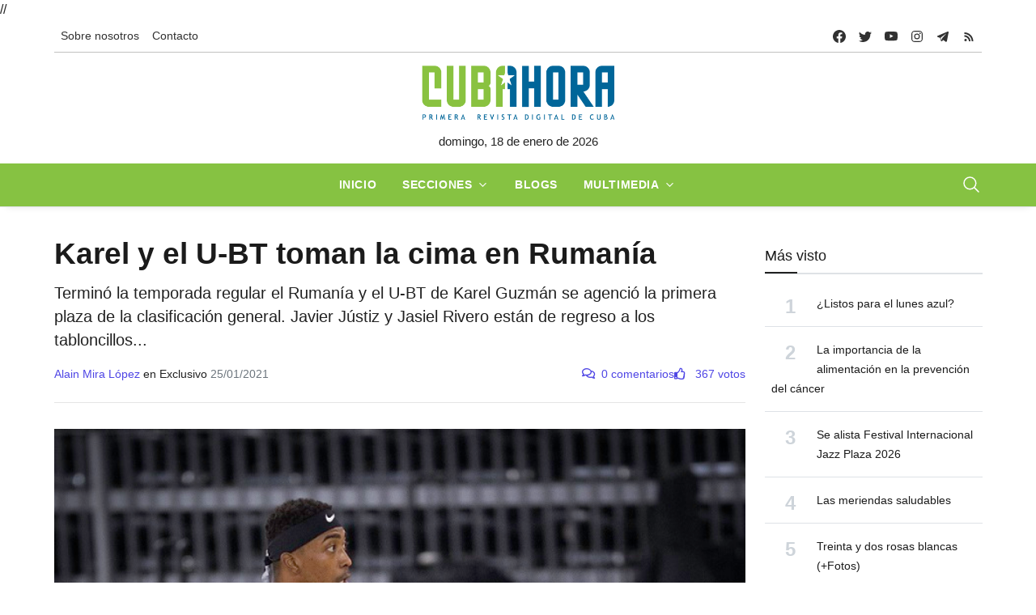

--- FILE ---
content_type: text/html; charset=UTF-8
request_url: https://www.cubahora.cu/deporte/karel-y-el-u-bt-toman-la-cima-en-rumania%20?%3E
body_size: 15063
content:
<!DOCTYPE html>
<html lang="es">

<head>
    <meta charset="UTF-8">
    <meta name="viewport" content="width=device-width, initial-scale=1.0, shrink-to-fit=no">
    <meta name="google-site-verification" content="YTwsKKXZ6WAHfZeA2mLelzwUxx7YAmFcbvmKVk51qgQ" />
    <script async defer src="//telusprensa.redcuba.cu/tracker/telus.min.js" id="telus-tracker" data-id="2"></script>
    <script src="https://ajax.googleapis.com/ajax/libs/jquery/1.11.1/jquery.min.js"></script>
    <link href="https://cdnjs.cloudflare.com/ajax/libs/fotorama/4.6.4/fotorama.css" rel="stylesheet">
    <script src="https://cdnjs.cloudflare.com/ajax/libs/fotorama/4.6.4/fotorama.js"></script>

    <link rel="stylesheet" href="https://cdn.jsdelivr.net/npm/swiper@11/swiper-bundle.min.css" />
    <script src="https://cdn.jsdelivr.net/npm/swiper@11/swiper-bundle.min.js"></script>

    <link rel="stylesheet" href="/css/bundle.min.css">
    <link rel="stylesheet" href="/css/fontawesome/all.min.css">
    <link rel="stylesheet" href="/css/dist/toastr.min.css">
    <link rel="stylesheet" href="/css/custom.css">

    

<meta http-equiv="X-UA-Compatible" content="IE=edge">
<meta name="robots" content="index,follow"> <!-- All Search Engines -->
<meta name="googlebot" content="index,follow"><!-- Google Specific -->

<!-- Schema.org BEGIN-->
<meta name="author" content="Alain Mira López">
<meta name="publisher" content="Cubahora">
<meta name="name" content='Karel y el U-BT toman la cima en Rumanía'>
<meta name="title" content='Karel y el U-BT toman la cima en Rumanía'>
<meta name="description" content='Terminó la temporada regular el Rumanía y el U-BT de Karel Guzmán se agenció la primera plaza de la clasificación general. Javier Jústiz y Jasiel Rivero están de regreso a los tabloncillos...'>
<meta name="keywords" content='BALONCESTO,CUBA,RUMANIA,CONTRATOS DE DEPORTISTAS CUBANOS,LIGA NAȚIONALĂ'>
<link rel="image" href="https://www.cubahora.cu/uploads/resources/images/2020/12/20/karel-u-banca.jpg">
<link rel="canonical" href="https://www.cubahora.cu/deporte/karel-y-el-u-bt-toman-la-cima-en-rumania">


<!-- Schema.org END-->
<!-- Dublin Core Metadata BEGIN-->
<meta name="DC.title" content='Karel y el U-BT toman la cima en Rumanía'>
<meta name="DC.description" content='Terminó la temporada regular el Rumanía y el U-BT de Karel Guzmán se agenció la primera plaza de la clasificación general. Javier Jústiz y Jasiel Rivero están de regreso a los tabloncillos...'>
<meta name="DC.creator" content='Alain Mira López'>
<meta name="DC.publisher" content="Cubahora">
<meta name="DCTERMS.issued" scheme="ISO8601" content='2021-01-24T20:51:39+00:00'>
<meta name="DC.identifier" content="https://www.cubahora.cu/deporte/karel-y-el-u-bt-toman-la-cima-en-rumania%20?%3E">
<meta name="DC.language" content="es">
<!-- Dublin Core Metadata END -->
<!-- Open Graph Metadata BEGIN -->
<meta property="og:url" content='https://www.cubahora.cu/deporte/karel-y-el-u-bt-toman-la-cima-en-rumania%20?%3E'>
<meta property="og:type" content="article">
<meta property="og:title" content='Karel y el U-BT toman la cima en Rumanía'>
<meta property="og:image" content='https://www.cubahora.cu/uploads/resources/images/2020/12/20/karel-u-banca.jpg'>
<meta property="og:image:alt" content='Karel Guzmán-Baloncesto'>
<meta property="og:description" content='Terminó la temporada regular el Rumanía y el U-BT de Karel Guzmán se agenció la primera plaza de la clasificación general. Javier Jústiz y Jasiel Rivero están de regreso a los tabloncillos...'>
<meta property="og:site_name" content="Cubahora">
<meta property="og:locale" content="es_CU">
<meta property="article:section" content='Deporte'>
<meta property="article:author" content='Alain Mira López'>
<!-- Open Graph Metadata END -->
<!-- Twitter card BEGIN-->
<meta name="twitter:card" content="summary_large_image">
<meta name="twitter:site" content="@CubaenNoticias">
<meta name="twitter:creator" content="@CubaenNoticias">
<meta name="twitter:url" content='https://www.cubahora.cu/deporte/karel-y-el-u-bt-toman-la-cima-en-rumania'>
<meta name="twitter:title" content='Karel y el U-BT toman la cima en Rumanía'>
<meta name="twitter:description" content='Terminó la temporada regular el Rumanía y el U-BT de Karel Guzmán se agenció la primera plaza de la clasificación general. Javier Jústiz y Jasiel Rivero están de regreso a los tabloncillos...'>
<meta name="twitter:image" content='https://www.cubahora.cu/uploads/resources/images/2020/12/20/karel-u-banca.jpg'>
<meta name="twitter:image:alt" content='Karel Guzmán-Baloncesto'>
<!-- Twitter card END-->
<title>Karel y el U-BT toman la cima en Rumanía</title>        

</head>
//<script>
//    var _paq = window._paq = window._paq || [];
//    /* tracker methods like "setCustomDimension" should be called before "trackPageView" */
//    _paq.push(['trackPageView']);
//    _paq.push(['enableLinkTracking']);
//    (function() {
//        var u = "https://analitica.cip.cu/";
//        _paq.push(['setTrackerUrl', u + 'matomo.php']);
//        _paq.push(['setSiteId', '1']);
//        var d = document,
//            g = d.createElement('script'),
//            s = d.getElementsByTagName('script')[0];
//        g.type = 'text/javascript';
//        g.async = true;
//        g.src = u + 'matomo.js';
//        s.parentNode.insertBefore(g, s);
//    })();
// </script> 
<!-- Matomo -->
<script type="text/javascript">
  var _paq = window._paq = window._paq || [];
  /* tracker methods like "setCustomDimension" should be called before "trackPageView" */
  _paq.push(['trackPageView']);
  _paq.push(['enableLinkTracking']);
  (function() {
    var u="https://analitica.cip.cu/";
    _paq.push(['setTrackerUrl', u+'matomo.php']);
    _paq.push(['setSiteId', '1']);
    var d=document, g=d.createElement('script'), s=d.getElementsByTagName('script')[0];
    g.type='text/javascript'; g.async=true; g.src=u+'matomo.js'; s.parentNode.insertBefore(g,s);
  })();
</script>
<noscript><p><img src="https://analitica.cip.cu/matomo.php?idsite=1&amp;rec=1" style="border:0;" alt="" /></p></noscript>
<!-- End Matomo Code -->

<!-- Telus Prensa -->
<!-- Matomo -->
<noscript>
    <p><img src="https://analitica.cip.cu/matomo.php?idsite=1&amp;rec=1" style="border:0;" alt="" /></p>
</noscript>
<!-- End Matomo Code -->


<body>
    <div class="wrapper">
        <!--Header start-->
<header class="header">

    

<!-- top menu -->
<div class="mobile-sticky fs-6 sm-navbar--primary">
    <div class="container">
        <!--Navbar-->
        <nav class="navbar navbar-expand-lg navbar-light p-0" style="min-height: 40px;">
            <!--Hamburger button-->
            <a id="showStartPush" aria-label="sidebar menu" class="navbar-toggler sidebar-menu-trigger side-hamburger border-0 px-0" href="javascript:;">
                <span class="hamburger-icon">
                    <span style="background-color: #fff"></span>
                    <span style="background-color: #fff;width:50%"></span>
                    <span style="background-color: #fff;width:50%"></span>
                    <span style="background-color: #fff"></span>
                </span>
            </a>
            <!-- Mobile logo -->
            <a href="https://www.cubahora.cu">
                <img src="/img/logo.png" class="mobile-logo img-fluid d-lg-none mx-auto" alt="Cubahora logo"/>            </a>
            <!--Right Toggle Button-->
            <button class="navbar-toggler px-0" type="button" data-bs-toggle="collapse" data-bs-target="#search-toggler" aria-controls="search-toggler" aria-expanded="false" aria-label="Toggle navigation" style="color: #fff;">
                <svg xmlns="http://www.w3.org/2000/svg" width="24px" height="24px" fill="currentColor" viewBox="0 0 512 512">
                    <path d="M221.09,64A157.09,157.09,0,1,0,378.18,221.09,157.1,157.1,0,0,0,221.09,64Z" style="fill:none;stroke:currentColor;stroke-miterlimit:10;stroke-width:32px" />
                    <line x1="338.29" y1="338.29" x2="448" y2="448" style="fill:none;stroke:currentColor;stroke-linecap:round;stroke-miterlimit:10;stroke-width:32px" />
                </svg>
            </button>
            <!--Top Navbar-->
            <div id="navbarTogglerDemo" class="collapse navbar-collapse">
                <!--Top left menu-->
                <ul class="navbar-nav">
                    <li class="nav-item">
                        <a href="/about/" class="nav-link">Sobre nosotros</a>                    </li>
                    <!-- <li class="nav-item">
                        <a href="/entries/view" class="nav-link">Descargas</a>                    </li> -->
                    <!-- <li class="nav-item">
                        <a href="/about#collab" class="nav-link">Enviar colaboración</a>                    </li> -->
                    <li class="nav-item">
                        <a href="/about#contacto" class="nav-link">Contacto</a>                    </li>
                </ul>
                <!--end top left menu-->

                <!--Top right menu-->
                <ul class="navbar-nav ms-auto text-center">
                    <li class="nav-item">
                        <a class="facebook nav-link" href="https://www.facebook.com/cubahora" target="_blank" rel="noopener noreferrer" aria-label="facebook">
                            <svg xmlns="http://www.w3.org/2000/svg" width="16px" height="16px" fill="currentColor" class="bi bi-facebook" viewBox="0 0 16 16">
                                <path d="M16 8.049c0-4.446-3.582-8.05-8-8.05C3.58 0-.002 3.603-.002 8.05c0 4.017 2.926 7.347 6.75 7.951v-5.625h-2.03V8.05H6.75V6.275c0-2.017 1.195-3.131 3.022-3.131.876 0 1.791.157 1.791.157v1.98h-1.009c-.993 0-1.303.621-1.303 1.258v1.51h2.218l-.354 2.326H9.25V16c3.824-.604 6.75-3.934 6.75-7.951z" />
                            </svg>
                        </a>
                    </li>
                    <li class="nav-item"><a class="nav-link twitter" href="https://twitter.com/CUBAH0RA" target="_blank" rel="noopener noreferrer" aria-label="twitter">
                            <svg xmlns="http://www.w3.org/2000/svg" width="16px" height="16px" fill="currentColor" class="bi bi-twitter" viewBox="0 0 16 16">
                                <path d="M5.026 15c6.038 0 9.341-5.003 9.341-9.334 0-.14 0-.282-.006-.422A6.685 6.685 0 0 0 16 3.542a6.658 6.658 0 0 1-1.889.518 3.301 3.301 0 0 0 1.447-1.817 6.533 6.533 0 0 1-2.087.793A3.286 3.286 0 0 0 7.875 6.03a9.325 9.325 0 0 1-6.767-3.429 3.289 3.289 0 0 0 1.018 4.382A3.323 3.323 0 0 1 .64 6.575v.045a3.288 3.288 0 0 0 2.632 3.218 3.203 3.203 0 0 1-.865.115 3.23 3.23 0 0 1-.614-.057 3.283 3.283 0 0 0 3.067 2.277A6.588 6.588 0 0 1 .78 13.58a6.32 6.32 0 0 1-.78-.045A9.344 9.344 0 0 0 5.026 15z" />
                            </svg>
                        </a></li>
                    <li class="nav-item"><a class="nav-link youtube" href="https://www.youtube.com/user/cubahora" target="_blank" rel="noopener noreferrer" aria-label="youtube">
                            <svg xmlns="http://www.w3.org/2000/svg" width="16px" height="16px" fill="currentColor" class="bi bi-youtube" viewBox="0 0 16 16">
                                <path d="M8.051 1.999h.089c.822.003 4.987.033 6.11.335a2.01 2.01 0 0 1 1.415 1.42c.101.38.172.883.22 1.402l.01.104.022.26.008.104c.065.914.073 1.77.074 1.957v.075c-.001.194-.01 1.108-.082 2.06l-.008.105-.009.104c-.05.572-.124 1.14-.235 1.558a2.007 2.007 0 0 1-1.415 1.42c-1.16.312-5.569.334-6.18.335h-.142c-.309 0-1.587-.006-2.927-.052l-.17-.006-.087-.004-.171-.007-.171-.007c-1.11-.049-2.167-.128-2.654-.26a2.007 2.007 0 0 1-1.415-1.419c-.111-.417-.185-.986-.235-1.558L.09 9.82l-.008-.104A31.4 31.4 0 0 1 0 7.68v-.122C.002 7.343.01 6.6.064 5.78l.007-.103.003-.052.008-.104.022-.26.01-.104c.048-.519.119-1.023.22-1.402a2.007 2.007 0 0 1 1.415-1.42c.487-.13 1.544-.21 2.654-.26l.17-.007.172-.006.086-.003.171-.007A99.788 99.788 0 0 1 7.858 2h.193zM6.4 5.209v4.818l4.157-2.408L6.4 5.209z" />
                            </svg>
                        </a></li>
                    <li class="nav-item"><a class="nav-link instagram" href="https://www.instagram.com/cubahora/" target="_blank" rel="noopener noreferrer" aria-label="instagram">
                            <svg xmlns="http://www.w3.org/2000/svg" width="16px" height="16px" fill="currentColor" viewBox="0 0 512 512">
                                <path d="M349.33,69.33a93.62,93.62,0,0,1,93.34,93.34V349.33a93.62,93.62,0,0,1-93.34,93.34H162.67a93.62,93.62,0,0,1-93.34-93.34V162.67a93.62,93.62,0,0,1,93.34-93.34H349.33m0-37.33H162.67C90.8,32,32,90.8,32,162.67V349.33C32,421.2,90.8,480,162.67,480H349.33C421.2,480,480,421.2,480,349.33V162.67C480,90.8,421.2,32,349.33,32Z" />
                                <path d="M377.33,162.67a28,28,0,1,1,28-28A27.94,27.94,0,0,1,377.33,162.67Z" />
                                <path d="M256,181.33A74.67,74.67,0,1,1,181.33,256,74.75,74.75,0,0,1,256,181.33M256,144A112,112,0,1,0,368,256,112,112,0,0,0,256,144Z" />
                            </svg>
                        </a></li>
                    <li class="nav-item"><a class="nav-link telegram" href="https://t.me/cubahora" target="_blank" rel="noopener noreferrer" aria-label="telegram">
                            <svg fill="currentColor" xmlns="http://www.w3.org/2000/svg" viewBox="0 0 50 50" width="16px" height="16px" class="bi bi-telegram">
                                <path d="M46.137,6.552c-0.75-0.636-1.928-0.727-3.146-0.238l-0.002,0C41.708,6.828,6.728,21.832,5.304,22.445	c-0.259,0.09-2.521,0.934-2.288,2.814c0.208,1.695,2.026,2.397,2.248,2.478l8.893,3.045c0.59,1.964,2.765,9.21,3.246,10.758	c0.3,0.965,0.789,2.233,1.646,2.494c0.752,0.29,1.5,0.025,1.984-0.355l5.437-5.043l8.777,6.845l0.209,0.125	c0.596,0.264,1.167,0.396,1.712,0.396c0.421,0,0.825-0.079,1.211-0.237c1.315-0.54,1.841-1.793,1.896-1.935l6.556-34.077	C47.231,7.933,46.675,7.007,46.137,6.552z M22,32l-3,8l-3-10l23-17L22,32z" />
                            </svg>
                        </a></li>
                    <li class="nav-item"><a class="nav-link rss" href="https://www.cubahora.cu/feed" target="_blank" rel="noopener noreferrer" aria-label="telegram">
                            <svg fill="currentColor" xmlns="http://www.w3.org/2000/svg" viewBox="0 -1 32 32" width="16px" height="16px">
                                <path d="M 5 5 L 5 9 C 14.93 9 23 17.07 23 27 L 27 27 C 27 14.85 17.15 5 5 5 z M 5 12 L 5 16 C 11.07 16 16 20.93 16 27 L 20 27 C 20 18.72 13.28 12 5 12 z M 8 21 A 3 3 0 0 0 8 27 A 3 3 0 0 0 8 21 z" />
                            </svg>
                        </a></li>
                </ul>
                <!--end top right menu-->
            </div>
        </nav>
        <div style="width: 100%;border-top: 1px solid #c1c1c0 ;"></div>
        <!-- End Navbar -->
        <!--search mobile-->
        <div class="collapse navbar-collapse col-12 py-2" id="search-toggler">
            <form class="form-inline" action="/buscar" method="get">
                <div class="input-group w-100 bg-white">
                    <input id="cubahora-search-2" type="text" class="form-control border border-end-0" placeholder="Search..." aria-label="search">
                    <div class="input-group-prepend bg-light-dark">
                        <button class="btn bg-transparent border-start-0 input-group-text border" type="submit">
                            <svg xmlns="http://www.w3.org/2000/svg" width="16px" height="16px" fill="currentColor" viewBox="0 0 512 512">
                                <path d="M221.09,64A157.09,157.09,0,1,0,378.18,221.09,157.1,157.1,0,0,0,221.09,64Z" style="fill:none;stroke:currentColor;stroke-miterlimit:10;stroke-width:32px" />
                                <line x1="338.29" y1="338.29" x2="448" y2="448" style="fill:none;stroke:currentColor;stroke-linecap:round;stroke-miterlimit:10;stroke-width:32px" />
                            </svg>
                        </button>
                    </div>
                </div>
            </form>
            <div class="col-md-5" style="position: absolute;z-index:999">
                <div class="list-group" id="show-list-mobile">
                </div>
            </div>
        </div>
        <!--end search mobile-->
    </div>
</div>

<script type="module">
    function debounce(func, wait, immediate) {
        let timeout;

        return function executedFunction() {
            let context = this;
            let args = arguments;

            let later = function() {
                timeout = null;
                if (!immediate) func.apply(context, args);
            };

            let callNow = immediate && !timeout;

            clearTimeout(timeout);

            timeout = setTimeout(later, wait);

            if (callNow) func.apply(context, args);
        };
    }

    document.addEventListener('DOMContentLoaded', function() {
        const searchBar = document.getElementById('cubahora-search-2')

        document.addEventListener('click', (event) => {
            const searchItem = event.target

            const isSearchResult = searchItem.classList.contains("search-result-item") ? true : false
            if (!isSearchResult) return

            event.preventDefault()

            const input = document.getElementById('cubahora-search-2')
            input.value = event.target.innerHTML
            document.querySelector('#show-list-mobile').innerHTML = ""
        })

        // searchBar.addEventListener('input', debounce(async (event) => {
        //     const searchTerm = event.target.value
        //     const result = await fetch(`/buscar/autocomplete?term=${searchTerm}`)
        //     const response = await result.json()
        //     const list = document.querySelector("#show-list-mobile")
        //     list.innerHTML = ""
        //     if (response !== null && response !== "" && (Array.isArray(response) && response[0] !== '')) {
        //         response.forEach(element => {
        //             const item = document.createElement('a')
        //             item.classList.add('list-group-item', 'list-group-item-action', 'border-1', 'search-result-item')
        //             item.href = "#"
        //             item.innerHTML = element
        //             list.appendChild(item)
        //         });
        //     }
        // }, 500))
    })
</script>
<!--end top menu-->
    <!--start second header-->
    <div class="second-header ">
        <div class="container">
            <div class="row d-none d-lg-block">
                <!--logo-->
                <div class=" col-lg-12 order-lg-2">
                    <!-- logo -->
                    <div id="main-logo" class="main-logo text-center">
                        <a href="https://www.cubahora.cu">
                            <img src="/img/logo.png" class="img-fluid" alt="Cubahora logo"/>                        </a>
                    </div>
                    <p class="text-center">
                        domingo, 18 de enero de 2026                    </p>
                    <!-- end logo -->
                </div>
            </div>
        </div>
    </div>
    <!--End second header-->
    <!--Main menu-->
<div class="full-nav border-none border-lg-1 border-bottom shadow-b-sm py-0 navbar--primary">
    <div class="container">
        <nav id="main-menu" class="main-menu navbar navbar-expand-lg navbar-light px-2 px-lg-0 py-0">
            <!--Navbar menu-->
            <div class="collapse navbar-collapse hover-mode">
                <!--left main menu start-->
                <ul id="start-main" class="navbar-nav main-nav navbar-uppercase first-start-lg-0 mx-auto">
                    <li class="nav-item">
                        <a aria-current="page" class="nav-link" href="/">Inicio</a>
                    </li>
                    <li class="nav-item dropdown">
                        <a id="navsections" class="nav-link dropdown-toggle" role="button" data-bs-toggle="dropdown" aria-expanded="false" href="#">Secciones</a>
                        <!--link-->
                        <ul class="dropdown-menu" aria-labelledby="navsections">
                                                            <li class="nav-item">
                                    <a class="dropdown-item" href=/economia>Economía</a>
                                </li>
                                                            <li class="nav-item">
                                    <a class="dropdown-item" href=/sociedad>Sociedad</a>
                                </li>
                                                            <li class="nav-item">
                                    <a class="dropdown-item" href=/deporte>Deporte</a>
                                </li>
                                                            <li class="nav-item">
                                    <a class="dropdown-item" href=/ciencia-y-tecnologia>Ciencia y Tecnología</a>
                                </li>
                                                            <li class="nav-item">
                                    <a class="dropdown-item" href=/politica>Política</a>
                                </li>
                                                            <li class="nav-item">
                                    <a class="dropdown-item" href=/cultura>Cultura</a>
                                </li>
                                                            <li class="nav-item">
                                    <a class="dropdown-item" href=/del-mundo>Del Mundo</a>
                                </li>
                                                            <li class="nav-item">
                                    <a class="dropdown-item" href=/historia>Historia</a>
                                </li>
                                                    </ul><!-- end link -->
                    </li>
                    <li class="nav-item">
                        <a href="/blogs" class="nav-link">Blogs</a>                    </li>
                    <li class="nav-item dropdown">
                        <a id="navmedia" class="nav-link dropdown-toggle" role="button" data-bs-toggle="dropdown" aria-expanded="false" href="/multimedia">Multimedia</a>
                        <!--link-->
                        <ul class="dropdown-menu" aria-labelledby="navmedia">
                            <li class="nav-item"><a href="/multimedia/imagenes" class="dropdown-item">Imágenes</a></li>
                            <li class="nav-item"><a href="/multimedia/infografias" class="dropdown-item">Infografías</a></li>
                            <li class="nav-item"><a href="/multimedia/politrazos" class="dropdown-item">Politrazos</a></li>
                            <li class="nav-item"><a href="/multimedia/podcasts" class="dropdown-item">Podcasts</a></li>
                            <li class="nav-item"><a href="/multimedia/videos" class="dropdown-item">Videos</a></li>
                        </ul><!-- end link -->
                    </li>


                </ul>
                <button id="buscador" class="navbar-toggler px-0" type="button" data-bs-toggle="collapse" data-bs-target="#nav-search-toggler" aria-controls="nav-search-toggler" aria-expanded="false" aria-label="Toggle navigation" style="color: #fff;display: block;">
                    <svg xmlns="http://www.w3.org/2000/svg" width="24px" height="24px" fill="currentColor" viewBox="0 0 512 512">
                        <path d="M221.09,64A157.09,157.09,0,1,0,378.18,221.09,157.1,157.1,0,0,0,221.09,64Z" style="fill:none;stroke:currentColor;stroke-miterlimit:10;stroke-width:32px" />
                        <line x1="338.29" y1="338.29" x2="448" y2="448" style="fill:none;stroke:currentColor;stroke-linecap:round;stroke-miterlimit:10;stroke-width:32px" />
                    </svg>
                </button>
                <!--end left main menu-->
            </div>
            <!--End navbar menu-->
        </nav>
        <!--search mobile-->
        <div class="collapse navbar-collapse col-12 py-2" id="nav-search-toggler">
            <form class="form-inline" action="/buscar" method="get">
                <div class="input-group w-100 bg-white">
                    <input id="cubahora-search" type="text" name="q" class="form-control border border-end-0" placeholder="Search..." aria-label="search">
                    <div class="input-group-prepend bg-light-dark">
                        <button class="btn bg-transparent border-start-0 input-group-text border" type="submit">
                            <svg xmlns="http://www.w3.org/2000/svg" width="16px" height="16px" fill="currentColor" viewBox="0 0 512 512">
                                <path d="M221.09,64A157.09,157.09,0,1,0,378.18,221.09,157.1,157.1,0,0,0,221.09,64Z" style="fill:none;stroke:currentColor;stroke-miterlimit:10;stroke-width:32px" />
                                <line x1="338.29" y1="338.29" x2="448" y2="448" style="fill:none;stroke:currentColor;stroke-linecap:round;stroke-miterlimit:10;stroke-width:32px" />
                            </svg>
                        </button>
                    </div>
                </div>
            </form>
            <div class="col-md-5" style="position: absolute;z-index:999">
                <div class="list-group" id="show-list">
                </div>
            </div>
        </div>
    </div>
</div>
<!-- End main menu -->

<!-- sidebar mobile menu -->
<div class="mobile-side">
    <!--Left Mobile menu-->
    <div id="back-menu" class="back-menu back-menu-start">
        <span class="hamburger-icon open">
            <svg class="bi bi-x" width="32px" height="32px" viewBox="0 0 16 16" fill="currentColor" xmlns="http://www.w3.org/2000/svg">
                <path fill-rule="evenodd" d="M11.854 4.146a.5.5 0 010 .708l-7 7a.5.5 0 01-.708-.708l7-7a.5.5 0 01.708 0z" clip-rule="evenodd"></path>
                <path fill-rule="evenodd" d="M4.146 4.146a.5.5 0 000 .708l7 7a.5.5 0 00.708-.708l-7-7a.5.5 0 00-.708 0z" clip-rule="evenodd"></path>
            </svg>
        </span>
    </div>

    <nav id="mobile-menu" class="menu-mobile d-flex flex-column push push-start shadow-r-sm bg-white">
        <!-- mobile menu content -->
        <div class="mobile-content mb-auto">
            <!--logo-->
            <div class="logo-sidenav p-2">
                <a href="#">
                    <img loading="lazy" src="/img/logo.png" class="img-fluid" alt="logo">
                </a>
            </div>
            <!--navigation-->
            <div class="sidenav-menu">
                <nav class="navbar navbar-inverse pt-2 ps-4">
                    <div class="block-title-4 mb-2">
                        <h6 style="--section-color: #222" class=" h6 text-uppercase fw-bolder title-arrow">
                            <span style="--section-color: #222" class="section-title">Secciones</span>
                        </h6>
                    </div>
                    <ul id="side-menu" class="nav navbar-nav list-group list-unstyled side-link">
                        <li class="menu-item nav-item">
                            <a aria-current="page" class="nav-link" href="/">Inicio</a>
                        </li>
                        <li class="menu-item nav-item">
                            <a href="/blogs" class="nav-link">Blogs</a>                        </li>
                                                    <li class="menu-item nav-item">
                                <a class="nav-link" href=/economia>Economía</a>
                            </li>
                                                    <li class="menu-item nav-item">
                                <a class="nav-link" href=/sociedad>Sociedad</a>
                            </li>
                                                    <li class="menu-item nav-item">
                                <a class="nav-link" href=/deporte>Deporte</a>
                            </li>
                                                    <li class="menu-item nav-item">
                                <a class="nav-link" href=/ciencia-y-tecnologia>Ciencia y Tecnología</a>
                            </li>
                                                    <li class="menu-item nav-item">
                                <a class="nav-link" href=/politica>Política</a>
                            </li>
                                                    <li class="menu-item nav-item">
                                <a class="nav-link" href=/cultura>Cultura</a>
                            </li>
                                                    <li class="menu-item nav-item">
                                <a class="nav-link" href=/del-mundo>Del Mundo</a>
                            </li>
                                                    <li class="menu-item nav-item">
                                <a class="nav-link" href=/historia>Historia</a>
                            </li>
                                                <!-- dropdown menu start -->
                        <li class="menu-item menu-item-has-children dropdown mega-dropdown nav-item">
                            <a href="#" class="dropdown-toggle nav-link" role="button" data-bs-toggle="dropdown" aria-expanded="false" id="menu-15">Multimedia</a>
                            <!-- dropdown content -->
                            <ul class="dropdown-menu" aria-labelledby="menu-15" role="menu">
                                <li class="menu-item nav-item"><a href="/multimedia/imagenes" class="dropdown-item">Imágenes</a></li>
                                <li class="menu-item nav-item"><a href="/multimedia/infografias" class="dropdown-item">Infografías</a></li>
                                <li class="menu-item nav-item"><a href="/multimedia/politrazos" class="dropdown-item">Politrazos</a></li>
                                <li class="menu-item nav-item"><a href="/multimedia/podcasts" class="dropdown-item">Podcasts</a></li>
                                <li class="menu-item nav-item"><a href="/multimedia/videos" class="dropdown-item">Videos</a></li>
                            </ul>
                        </li><!-- end dropdown menu -->
                    </ul>
                </nav>
            </div>
        </div>
    </nav>
</div>

<script type="module">
    function debounce(func, wait, immediate) {
        let timeout;

        return function executedFunction() {
            let context = this;
            let args = arguments;

            let later = function() {
                timeout = null;
                if (!immediate) func.apply(context, args);
            };

            let callNow = immediate && !timeout;

            clearTimeout(timeout);

            timeout = setTimeout(later, wait);

            if (callNow) func.apply(context, args);
        };
    }

    document.addEventListener('DOMContentLoaded', function() {
        const searchBar = document.getElementById('cubahora-search')

        document.addEventListener('click', (event) => {
            const searchItem = event.target

            const isSearchResult = searchItem.classList.contains("search-result-item") ? true : false
            if (!isSearchResult) return

            event.preventDefault()

            const input = document.getElementById('cubahora-search')
            input.value = event.target.innerHTML
            document.querySelector('#show-list').innerHTML = ""
        })

        // searchBar.addEventListener('input', debounce(async (event) => {
        //     const searchTerm = event.target.value
        //     const result = await fetch(`/buscar/autocomplete?term=${searchTerm}`)
        //     const response = await result.json()
        //     const list = document.querySelector("#show-list")
        //     list.innerHTML = ""
        //     if (response !== null && response !== "" && (Array.isArray(response) && response[0] !== '')) {
        //         response.forEach(element => {
        //             const item = document.createElement('a')
        //             item.classList.add('list-group-item', 'list-group-item-action', 'border-1', 'search-result-item')
        //             item.href = "#"
        //             item.innerHTML = element
        //             list.appendChild(item)
        //         });
        //     }
        // }, 500))
    })
</script></header>

<!-- end sidebar mobile menu -->        <main id=" content">
            <div class="container py-4">
                                <div class="row">
                    <!-- content -->
                    <div class="col-md-9">
                        
<article>
    <header class="article-header">
        <!--  -->
        <!-- <div class="entry-section">
            <a href="/deporte">
                <strong class="text-uppercase">Deporte</strong>
            </a>
        </div> -->
        <h1 class="entry-title">Karel y el U-BT toman la cima en Rumanía</h1>        <p class="entry-summary">Terminó la temporada regular el Rumanía y el U-BT de Karel Guzmán se agenció la primera plaza de la clasificación general. Javier Jústiz y Jasiel Rivero están de regreso a los tabloncillos...</p>        <div class="d-flex" style="justify-content: space-between; flex-wrap: wrap;">
            <div class="d-flex mb-2 align-items-end" style="gap: 10px;flex-wrap: wrap;">
                <div class="authors-list">
                    <span class="text-primary">Alain Mira López</span>                                            <span>en Exclusivo</span>
                                        <span class="text-muted">25/01/2021</span>
                </div>
            </div>
            <div class="d-flex fluid-text mb-2 align-items-end" style="gap: 10px;">
                <span class="text-primary">
                    <i class="far fa-comments me-2"></i><span id="comment-count-label">0 comentarios</span>
                </span>
                <span class="text-primary">
                    <a class="like-button" href="karel-y-el-u-bt-toman-la-cima-en-rumania/like" onclick="like(event,'34469')">
                        <i class="far fa-thumbs-up me-2 pointer title=" Me gusta"></i>
                        <span class="pe-0 like-count">
                            367 votos                        </span>
                    </a>
                </span>
            </div>
        </div>
    </header>
            <figure class="col-12 mb-3">
            <img src="/uploads/resources/images/2020/12/20/karel-u-banca.jpg" title="Karel Guzmán-Baloncesto" alt="Karel Guzmán-Baloncesto" class="img-fluid w-100 h-100" style="max-height: 80vh; object-fit: cover; object-position: top"/><figcaption class="caption">El zurdo capitalino está teniendo muy buen debut en Europa. (Manases Sándor).</figcaption>        </figure>
        <div class="entry-content">
        <p>Tras varias semanas acechando la cima de la clasificaci&oacute;n general, el<strong> U-Banca Transilvania Cluj-Napoca</strong> del cubano <strong>Karel Guzm&aacute;n</strong> concluy&oacute; la temporada regular como l&iacute;der de la<strong> Liga Națională </strong>tras ganar en par de ocasiones esta semana.</p>

<p>El jueves, el elenco alb-negrii super&oacute; al BC CSU Sibiu con pizarra <a>90-83 </a>&nbsp;y gran aporte ofensivo del zurdo capitalino (17 cartones/ tres asistencias/ seis rebotes).</p>

<p>Con el BCM U Pitești no tuvieron piedad el viernes y lo dominaron f&aacute;cilmente <a>93-78</a>&nbsp;. En este partido Karel Guzm&aacute;n volvi&oacute; a tener un muy buen desempe&ntilde;o (14/ dos/ seis).</p>

<p>Ahora, el escolta/alero antillano promedia 10.3 puntos, cinco rebotes, 1.5 asistencias y eficiencia de 13.5 por partido, respectivamente. Definitivamente, va siendo muy buen debut para &eacute;l.</p>

<p>Tras estos dos encuentros, el U-BT tendr&aacute; un breve &ldquo;descanso&rdquo; en la Liga Națională hasta el mes de febrero.</p>

<h2>NUESTRAS ESTRELLAS EST&Aacute;N DE VUELTA EN ESPA&Ntilde;A</h2>

<p>En Espa&ntilde;a, la gran noticia es el regreso a los tabloncillos de Javier J&uacute;stiz, quien estuvo fuera de los convocados del Casademont Zaragoza por molestias en su lesi&oacute;n, y ahora s&iacute; es definitivo, o eso parece.</p>

<p>El p&iacute;vot santiaguero tuvo una discreta actuaci&oacute;n en la victoria de su club <a>96-73</a>&nbsp; sobre el Retabet Bilbao Basket el s&aacute;bado.</p>

<p>Estad&iacute;sticamente hablando: anot&oacute; cuatro puntos (dos dobles), reparti&oacute; una asistencia, baj&oacute; dos rebotes (uno defensivo y otro ofensivo), estaf&oacute; un bal&oacute;n y perdi&oacute; dos.</p>

<p>J&uacute;stiz debe mejorar sus n&uacute;meros a medida en que vaya entrando en calor. Debemos tener en cuenta que fueron m&aacute;s de once meses sin jugar.</p>

<p>Muy positivo para su regreso es el buen momento en que est&aacute; el Zaragoza, pues los aragoneses consiguieron salir de zona de peligro y ahora se ubican decimosegundos, a solo dos victorias del octavo lugar.</p>

<p>Por su parte, Jasiel Rivero, quien tambi&eacute;n regres&oacute; de una <a>lesi&oacute;n</a>&nbsp;, tuvo una jornada decente el s&aacute;bado, cuando el Hereda San Pablo Burgos se impuso <a>81-75 </a>&nbsp;ante el UCAM Murcia.</p>

<p>Si bien no fue su mejor actuaci&oacute;n, el habanero consigui&oacute; ocho puntos (un doble, un triple y tres libres), aport&oacute; una asistencia y alcanz&oacute; tres rebotes (uno ofensivo y dos defensivos) en poco m&aacute;s de 21 minutos.</p>

<p>Esperemos que esta leve interrupci&oacute;n que sufri&oacute; no afecte el muy excelente desempe&ntilde;o que el cubano estaba teniendo esta temporada. Que su regreso haya sido bastante decente es una buena se&ntilde;al.</p>

<p>Para esta semana el Casademont Zaragoza tendr&aacute; la dif&iacute;cil tarea de enfrentar al campe&oacute;n defensor de la Liga ACB/Endesa, el TD Systems Baskonia, conjunto que est&aacute; enfocado en colarse en el segundo puesto de la clasificaci&oacute;n general.</p>

<p>Por otro lado, el Hereda San Pablo Burgos debe superar al <a>Baxi Manresa </a>&nbsp;catal&aacute;n, elenco al que ya vencieron en esta temporada.</p>    </div>
    <script type="application/ld+json">
            {
    "@context": "https://schema.org/",
    "@type": "NewsArticle",
    "dateCreated": "2021-01-24T20:51:39+00:00",
    "datePublished": "2021-01-25T05:48:29+00:00",
    "dateModified": "2021-01-25T05:48:29+00:00",
    "headline": "Karel y el U-BT toman la cima en Ruman\u00eda",
    "name": "Karel y el U-BT toman la cima en Ruman\u00eda",
    "keywords": "BALONCESTO,CUBA,RUMANIA,CONTRATOS DE DEPORTISTAS CUBANOS,LIGA NA\u021aIONAL\u0102",
    "url": "https://www.cubahora.cu/deporte/karel-y-el-u-bt-toman-la-cima-en-rumania",
    "description": "Termin\u00f3 la temporada regular el Ruman\u00eda y el U-BT de Karel Guzm\u00e1n se agenci\u00f3 la primera plaza de la clasificaci\u00f3n general. Javier J\u00fastiz y Jasiel Rivero est\u00e1n de regreso a los tabloncillos...",
    "copyrightYear": "2021",
    "publisher": {
        "@id": "#Publisher",
        "@type": "Organization",
        "name": "Cubahora",
        "logo": {
            "@type": "ImageObject",
            "url": "https://www.cubahora.cu/cubahora-logo.png"
        },
        "sameAs": [
            "https://www.facebook.com/cubahora",
            "https://twitter.com/CUBAH0RA",
            "https://www.youtube.com/channel/UCjEuJSfiUXgQYdyHOkd3b5w",
            "https://www.instagram.com/cubahora/",
            "https://t.me/s/cubahora",
            "https://www.picta.cu/canal/CUBAHORA"
        ]
    },
    "sourceOrganization": {
        "@id": "#Publisher"
    },
    "copyrightHolder": {
        "@id": "#Publisher"
    },
    "mainEntityOfPage": {
        "@type": "WebPage",
        "@id": "https://www.cubahora.cu/deporte/karel-y-el-u-bt-toman-la-cima-en-rumania"
    },
    "author": {
        "@type": "Person",
        "name": "Alain Mira L\u00f3pez"
    },
    "articleSection": "Deporte",
    "image": {
        "@type": "ImageObject",
        "url": "https://www.cubahora.cu/uploads/resources/images/2020/12/20/karel-u-banca.jpg",
        "width": 700,
        "height": 460
    }
}
    </script></article>
<hr style="display:inline-block;width: 100%;" />

<style>
    .text-whatsapp {
        color: #43c052 !important;
    }

    .social a {
        font-size: 1.5rem;
    }
</style>
<div class="widget">
    <h2 class="display-5"><strong>Compartir</strong></h2>
    <div class="social mb-4">
        <span class="my-2 me-2">
            <a target="_blank" href="https://www.facebook.com/sharer/sharer.php?u=https://www.cubahora.cu/deporte/karel-y-el-u-bt-toman-la-cima-en-rumania%20?%3E" class="text-facebook" aria-label="Facebook" rel="noopener noreferrer">
                <span class="fab fa-facebook"></span>
            </a>
        </span>
        <span class="my-2 me-2">
            <a target="_blank" href="https://twitter.com/intent/tweet?url=https://www.cubahora.cu/deporte/karel-y-el-u-bt-toman-la-cima-en-rumania%20?%3E" class="text-twitter" aria-label="Twitter" rel="noopener noreferrer">
                <span class="fab fa-twitter"></span>
            </a>
        </span>
        <!-- <span class="my-2 me-2">
            <a target="_blank" href="https://instagram.com" class="text-instagram" aria-label="Instagram" rel="noopener noreferrer">
                <span class="fab fa-instagram"></span>
            </a>
        </span> -->
        <span class="my-2 me-2">
            <a target="_blank" href="http://www.linkedin.com/shareArticle?mini=true&url=https://www.cubahora.cu/deporte/karel-y-el-u-bt-toman-la-cima-en-rumania%20?%3E&title=" class="text-linkedin" aria-label="Linkedin" rel="noopener noreferrer">
                <span class="fab fa-linkedin"></span>
            </a>
        </span>
        <span class="my-2 me-2">
            <a target="_blank" href="whatsapp://send?text=https://www.cubahora.cu/deporte/karel-y-el-u-bt-toman-la-cima-en-rumania%20?%3E" data-action="share/whatsapp/share" class="text-whatsapp" aria-label="Whatsapp">
                <span class="fab fa-whatsapp"></span>
            </a>
        </span>
        <!-- <span class="my-2 me-2">
            <a href="mailto:?subject=https://www.cubahora.cu/deporte/karel-y-el-u-bt-toman-la-cima-en-rumania%20?%3E" title="Karel y el U-BT toman la cima en Rumanía">
                <span class="fa fa-envelope"></span>
            </a>
            <a target="_blank" href="https://instagram.com" class="text-twitter" aria-label="Mail" rel="noopener noreferrer">
            </a>
        </span> -->
        <span class="my-2 me-2">
            <a href="javascript:void(0)" class="text-muted copy-click" aria-label="Link" rel="noopener noreferrer" data-url="https://www.cubahora.cu/deporte/karel-y-el-u-bt-toman-la-cima-en-rumania%20?%3E" data-tooltip-text="Click para copiar" data-tooltip-text-copied="✔ Enlace copiado">
                <span class="fas fa-link"></span>
            </a>
        </span>
    </div>
    <!-- end widget content -->
    <div class="gap-0"></div>
</div>
<script type="module" defer>
    document.addEventListener('DOMContentLoaded', function() {

        let copyText = document.querySelector('.copy-click')
        copyText.addEventListener('click', async () => {
            let input = copyText.dataset.url
            try {
                await navigator.clipboard.writeText(input);
                toastr.success("Enlace copiado", '', {
                    positionClass: 'toast-bottom-center'
                });
            } catch (err) {
                console.error('Failed to copy: ', err);
            }
        })
    })
</script>

<div>
            <div class="media author-box p-3 mb-3" style="background-color: #eee;">
            <div class="media-figure">
                <a href="#">
                                        <img src="/img/placeholder.png" alt="Alain" onerror="this.src= &quot;/img/placeholder_M.jpg&quot;" class="avatar-md avatar-rounded border img-fluid" style="object-fit:cover;"/>                </a>
            </div>
            <div class="ms-3 media-body">
                <!--name-->
                <h4 class="h5 mt-2">
                    <span class="fw-bold">Alain Mira López</span>
                </h4>
                <!-- website -->
                
                <p>Graduado de Periodismo en 2018. Enfermo al deporte,  la buena literatura y a escribir, en ese orden.</p>                <!--social-->
                <div class="social mb-4">
                    <!--facebook-->
                    
                    <!--twitter-->
                                    </div>
                <!--end social-->
            </div>
        </div>
    </div>
<style>
    .comment-section {
        padding: 1rem;
        background-color: hsl(0deg 0% 0% / 2%);
    }


    .comment-card {
        box-shadow: 1px 1px 3px 1px rgba(0, 0, 0, 0.1);
        border: 1px solid rgba(0, 0, 0, 0.2)
    }

    .reply:hover {

        text-decoration: underline !important;
    }

    .reactions>i {
        cursor: pointer;
    }
</style>

<script>
    function addLikeToComment(comment_id) {
        const likeButton = document.querySelector(`i.comment-${comment_id}-like-button`)
        const spanCounter = document.querySelector(`span#comment-${comment_id}-like-count-label`)

        if (checkCookie(`like_comment_${comment_id}`)) {
            likeButton.style.color = '#1081bd'
        } else {
            fetch("/admin/comments/like", {
                    method: "POST",
                    headers: {
                        "Content-Type": "application/json",
                        "X-CSRF-Token": csrfToken,
                    },
                    body: JSON.stringify({
                        comment_id
                    })
                }).then(async res => {
                    const response = await res.json()
                    spanCounter.innerHTML = response.likes
                    likeButton.style.color = '#1081bd'
                    setCookie(`like_comment_${comment_id}`, true, 365)
                })
                .catch(error => {
                    console.log(error)
                    window.location.reload()
                })
        }
    }

    function addDislikeToComment(comment_id) {
        const dislikeButton = document.querySelector(`i.comment-${comment_id}-dislike-button`)
        const spanCounter = document.querySelector(`span#comment-${comment_id}-dislike-count-label`)

        if (checkCookie(`dislike_comment_${comment_id}`)) {
            dislikeButton.style.color = '#1081bd'
        } else {
            fetch("/admin/comments/dislike", {
                    method: "POST",
                    headers: {
                        "Content-Type": "application/json",
                        "X-CSRF-Token": csrfToken,
                    },
                    body: JSON.stringify({
                        comment_id
                    })
                }).then(async res => {
                    const response = await res.json()
                    spanCounter.innerHTML = response.likes
                    dislikeButton.style.color = '#1081bd'
                    setCookie(`dislike_comment_${comment_id}`, true, 365)
                })
                .catch(error => {
                    console.log(error)
                    // window.location.reload()
                })
        }
    }
</script>

<hr>
<section class="comment-section mt-2">
    <div class="comments-container">
            </div>
    
<section class="comment-form-section">
    <form id="comment-form" name="comment-form">
        <h2 class="mt-2 mb-4">Deja tu comentario</h2>
        <div class="row">
            <input type="hidden" id="model" name="model" value="entry">
            <input type="hidden" id="foreign_key" name="foreign_key" value="34469">
            <input type="hidden" id="reply_to" name="reply_to" value="">
            <div class="col-12 col-md-4 col-sm-6">
                <div class="form-floating mb-3">
                    <input type="text" required id="name" name="name" class="form-control" placeholder="Nombre *" aria-label="Nombre" aria-describedby="">
                    <label for="name"><i class="far fa-user" aria-hidden="true"></i> Nombre *</label>
                </div>
            </div>
            <!-- <div class="col-12 col-md-4 col-sm-6">
                <div class="form-floating mb-3">
                    <input type="text" required id="lastname" name="lastname" class="form-control form-control-sm" placeholder="Apellido/s *" aria-label="Apellido/s" aria-describedby="">
                    <label for="lastname"><i class="far fa-user" aria-hidden="true"></i> Apellido/s *</label>
                </div>
            </div> -->
            <div class="col-12 col-md-4 col-sm-12">
                <div class="form-floating mb-3">
                    <input type="email" required id="email" name="email" class="form-control" placeholder="E-mail *" aria-label="E-mail" aria-describedby="">
                    <label for="email"><i class="far fa-envelope-open" aria-hidden="true"></i> E-mail *</label>
                </div>
            </div>
        </div>
        <div class="row mt-4">
            <div class="col">
                <div class="mb-3">
                    <label for="content" class="form-label">Escribe tu comentario *</label>
                    <textarea class="form-control" name="content" id="content" cols="30" rows="10"></textarea>
                </div>
            </div>
        </div>
        <div class="row my-3">
            <div class="col-sm-12 captcha-validator" style="margin-bottom: 1rem;">
                <div style="display: none"><input type="text" name="email_homepage" value=""/></div>            </div>
            <div class="col-md-7 col-sm-12 px-4 mb-2">
                <label for="accept-conditions" class="accept-conditions">
                    <input class="" required type="checkbox" name="accept-conditions" id="accept-conditions">
                    <span>He leído y acepto</span>
                </label>
                <span class="accept-conditions text-primary pointer" data-bs-toggle="modal" data-bs-target="#term-and-conditions">Condición de protección de datos</span>
            </div>
            <div class="col-md-5 col-sm-12 d-flex justify-content-md-end" style="height: fit-content;">
                <button type="submit" class="btn btn-light border text-second btn-sm text-uppercase send-comment">Enviar comentario</button>
            </div>
        </div>
    </form>
</section>


<!-- Modal -->
<div class="modal fade" id="term-and-conditions" data-bs-backdrop="static" data-bs-keyboard="false" tabindex="-1" aria-labelledby="staticBackdropLabel" aria-hidden="true">
    <div class="modal-dialog modal-dialog-centered modal-dialog-scrollable">
        <div class="modal-content">
            <div class="modal-header">
                <h5 class="modal-title" id="conditions">Términos y condiciones</h5>
            </div>
            <div class="modal-body">
                <p>
                    Este sitio se reserva el derecho de la publicación de los comentarios. No se harán visibles aquellos que sean denigrantes, ofensivos, difamatorios, que estén fuera de contexto o atenten contra la dignidad de una persona o grupo social. Recomendamos brevedad en sus planteamientos.
                </p>
            </div>
            <div class="modal-footer">
                <button type="button" class="btn border btn-sm" data-bs-dismiss="modal">Cerrar</button>
                <button type="button" class="btn btn-primary btn-sm" data-bs-dismiss="modal" onclick="acceptTermsAndConditions()">Aceptar</button>
            </div>
        </div>
    </div>
</div>

<script>
    const formElement = document.querySelector('#comment-form')
    const submitButton = document.querySelector('.send-comment')

    const submitStatus = {
        default: "Enviar comentario",
        sending: "Enviando",
    }

    formElement.addEventListener('submit', (event) => {
        event.preventDefault()
        createNewComment(event.target)
    })
    /**
     * Crete a new comment
     * 
     * @param {HTMLFormElement} commentForm
     */
    function createNewComment(commentForm) {

        const formData = new FormData(commentForm)
        submitButton.innerHTML = submitStatus.sending
        submitButton.setAttribute('disabled', true)

        const data = JSON.stringify(Object.fromEntries(formData.entries()));


        fetch("/comments/create", {
                method: "POST",
                headers: {
                    "Content-Type": "application/json",
                    "X-CSRF-Token": csrfToken,
                },
                body: data
            }).then(async res => {
                const {
                    success,
                    message,
                    errors
                } = await res.json()
                if (success === "true") {
                    toastr.success(message, '', {
                        positionClass: 'toast-bottom-left'
                    });

                    commentForm.querySelector('#reply_to').value = null
                    commentForm.reset()

                    history.replaceState(null, null, window.location.href.split("?")[0])
                } else {
                    if (errors.captcha_result !== null)
                        toastr.error("Error, captcha no ingresado correctamente", '', {
                            positionClass: 'toast-bottom-left'
                        })
                    else toastr.error(message, '', {
                        positionClass: 'toast-bottom-left'
                    })
                    // window.location.reload()
                }
                submitButton.innerHTML = submitStatus.default
                submitButton.removeAttribute('disabled')



            })
            .catch(error => {
                toastr.error(error, 'No se pudo enviar su comentario, algo salió mal.', {
                    positionClass: 'toast-bottom-left'
                })
                console.log(error)
                // window.location.reload()
            })
    }
</script></section>                    </div>
                    <!-- sidebar -->
                                            <aside class="col-md-3 widget-area">
                            <div class="row sticky">
                                <style>
    .documentalities-container {
        display: flex;
        flex-direction: column;
        margin-bottom: 1rem;
        gap: 5px;
        font-size: 14px;
        line-height: 1.58;
        text-align: left;
        font-family: -apple-system, BlinkMacSystemFont, 'Segoe UI', Roboto, Oxygen, Ubuntu, Cantarell, 'Open Sans', 'Helvetica Neue', sans-serif;
    }

    .documentalities-container .documentality-item {
        border-radius: 5px;
    }

    .documentalities-properties {
        padding: 0;
        list-style: none;
        font-size: 14px;
        line-height: 22px;
    }

    .documentalities-container iframe {
        width: auto;
        height: auto;
    }

    .related-item__link {
        width: 75px;
        white-space: nowrap;
        overflow: hidden;
        text-overflow: ellipsis;
        text-align: center;
    }
</style>

<div class="documentalities-container float-end p-1">
    </div><!-- post with number -->
<div class="widget">
    <!--block title-->
    <div class="block-title-4">
        <h4 style="--section-color:#222" class="h5 title-arrow">
            <span class="h4">Más visto</span>        </h4>
    </div>
    <!-- Block content -->
    <ul class="post-number list-unstyled border-bottom-last-0 rounded">
                    <li class=" hover-a">
                <a href="/blogs/intimidades/listos-para-el-lunes-azulquestion" class="h5 h6-md" style="font-weight:400">¿Listos para el lunes azul?</a>            </li>
                    <li class=" hover-a">
                <a href="/blogs/consultas-medicas/la-importancia-de-la-alimentacion-en-la-prevencion-del-cancer" class="h5 h6-md" style="font-weight:400">La importancia de la alimentación en la prevención del cáncer</a>            </li>
                    <li class=" hover-a">
                <a href="/cultura/se-alista-festival-internacional-jazz-plaza-2026" class="h5 h6-md" style="font-weight:400">Se alista Festival Internacional Jazz Plaza 2026</a>            </li>
                    <li class=" hover-a">
                <a href="/blogs/cocina-de-cuba/las-meriendas-saludables" class="h5 h6-md" style="font-weight:400">Las meriendas saludables</a>            </li>
                    <li class=" hover-a">
                <a href="/blogs/zoom/treinta-y-dos-rosas-blancas-andfotos" class="h5 h6-md" style="font-weight:400">Treinta y dos rosas blancas (+Fotos)</a>            </li>
            </ul>
    <!-- end block content -->
</div><!-- post with number -->
<div class="widget">
    <!--block title-->
    <div class="block-title-3">
        <h4 style="--section-color:#222" class="h5 title-arrow">
            <span class="h4">Nuestros Blogs</span>        </h4>
    </div>
    <!-- Block content -->
    <ul class="list-unstyled border-bottom-last-0 rounded mb-3">
                    <li>
                <div style="display:flex; align-items: center; gap:1rem;">
                    <!-- <img class="avatar-md avatar-rounded p-2" src="/uploads/authors/Yeilén Delgado.jpg" alt="Image Description"> -->
                    <img loading="lazy" src="/uploads/authors/Yeilén Delgado.jpg" onerror="this.src = '/img/placeholder_M.jpg' " width="58" height="58" style="object-fit:cover" class="avatar-md avatar-rounded p-2" alt="...">

                    <div class="pb-2" style="display: flex; flex-direction: column;">
                        <a href="/blogs/matrioska-de-isla" class="hover-a h5 h6-md h5-lg" style="font-weight:600">Matrioska de Isla</a>                                                    <a class="text-dark text-decoration-underline text-2-line-truncate blog-entry" href="/blogs/matrioska-de-isla/la-fortaleza">
                                La fortaleza                            </a>
                            <time class="news-date text-muted small d-block" datetime=17/1/26 2:47>2026/01/17</time>
                                            </div>
                </div>
                <!-- <div class="pt-2 pb-2" style="min-height: 58px">
                </div> -->
            </li>
                    <li>
                <div style="display:flex; align-items: center; gap:1rem;">
                    <!-- <img class="avatar-md avatar-rounded p-2" src="/uploads/authors/82b0341679d7647739f015e782a413fbe2c14db5.jpg" alt="Image Description"> -->
                    <img loading="lazy" src="/uploads/authors/82b0341679d7647739f015e782a413fbe2c14db5.jpg" onerror="this.src = '/img/placeholder_M.jpg' " width="58" height="58" style="object-fit:cover" class="avatar-md avatar-rounded p-2" alt="...">

                    <div class="pb-2" style="display: flex; flex-direction: column;">
                        <a href="/blogs/zoom" class="hover-a h5 h6-md h5-lg" style="font-weight:600">Zoom</a>                                                    <a class="text-dark text-decoration-underline text-2-line-truncate blog-entry" href="/blogs/zoom/una-nana-y-mucho-eco-andfotos">
                                Una Nana y mucho eco (+Fotos)                            </a>
                            <time class="news-date text-muted small d-block" datetime=16/1/26 5:00>2026/01/16</time>
                                            </div>
                </div>
                <!-- <div class="pt-2 pb-2" style="min-height: 58px">
                </div> -->
            </li>
                    <li>
                <div style="display:flex; align-items: center; gap:1rem;">
                    <!-- <img class="avatar-md avatar-rounded p-2" src="/uploads/authors/chino-chang01.jpg" alt="Image Description"> -->
                    <img loading="lazy" src="/uploads/authors/chino-chang01.jpg" onerror="this.src = '/img/placeholder_M.jpg' " width="58" height="58" style="object-fit:cover" class="avatar-md avatar-rounded p-2" alt="...">

                    <div class="pb-2" style="display: flex; flex-direction: column;">
                        <a href="/blogs/el-foro" class="hover-a h5 h6-md h5-lg" style="font-weight:600">El Foro</a>                                                    <a class="text-dark text-decoration-underline text-2-line-truncate blog-entry" href="/blogs/el-foro/la-discriminacion">
                                La discriminación                            </a>
                            <time class="news-date text-muted small d-block" datetime=16/1/26 5:00>2026/01/16</time>
                                            </div>
                </div>
                <!-- <div class="pt-2 pb-2" style="min-height: 58px">
                </div> -->
            </li>
                    <li>
                <div style="display:flex; align-items: center; gap:1rem;">
                    <!-- <img class="avatar-md avatar-rounded p-2" src="/uploads/authors/autor-cocina-de-cuba.png" alt="Image Description"> -->
                    <img loading="lazy" src="/uploads/authors/autor-cocina-de-cuba.png" onerror="this.src = '/img/placeholder_M.jpg' " width="58" height="58" style="object-fit:cover" class="avatar-md avatar-rounded p-2" alt="...">

                    <div class="pb-2" style="display: flex; flex-direction: column;">
                        <a href="/blogs/cocina-de-cuba" class="hover-a h5 h6-md h5-lg" style="font-weight:600">Cocina de Cuba</a>                                                    <a class="text-dark text-decoration-underline text-2-line-truncate blog-entry" href="/blogs/cocina-de-cuba/las-meriendas-saludables">
                                Las meriendas saludables                            </a>
                            <time class="news-date text-muted small d-block" datetime=14/1/26 7:00>2026/01/14</time>
                                            </div>
                </div>
                <!-- <div class="pt-2 pb-2" style="min-height: 58px">
                </div> -->
            </li>
                    <li>
                <div style="display:flex; align-items: center; gap:1rem;">
                    <!-- <img class="avatar-md avatar-rounded p-2" src="/uploads/authors/mileyda menendez1.jpg" alt="Image Description"> -->
                    <img loading="lazy" src="/uploads/authors/mileyda menendez1.jpg" onerror="this.src = '/img/placeholder_M.jpg' " width="58" height="58" style="object-fit:cover" class="avatar-md avatar-rounded p-2" alt="...">

                    <div class="pb-2" style="display: flex; flex-direction: column;">
                        <a href="/blogs/intimidades" class="hover-a h5 h6-md h5-lg" style="font-weight:600">Intimidades</a>                                                    <a class="text-dark text-decoration-underline text-2-line-truncate blog-entry" href="/blogs/intimidades/listos-para-el-lunes-azulquestion">
                                ¿Listos para el lunes azul?                            </a>
                            <time class="news-date text-muted small d-block" datetime=13/1/26 5:00>2026/01/13</time>
                                            </div>
                </div>
                <!-- <div class="pt-2 pb-2" style="min-height: 58px">
                </div> -->
            </li>
            </ul>
    <!-- end block content -->
    <div class="gap-0"></div>
</div>                            </div>
                        </aside>
                                    </div>
            </div>
            <!-- <div style="height:200vh ;"></div> -->
        </main>

        <footer>
                <!--Footer start-->
    <footer>
        <!--Footer content-->
        <div id="footer" class="footer-light bg-light py-5 px-3 border-top">
            <div class="container">
                <div class="row align-items-center">
                    <!-- left widget -->
                    <div class="widget col-md-8">
                        <div class="widget-content">
                            <img loading="lazy" style="max-width:12rem;" class="footer-logo dark-logo img-fluid mb-3" src="/img/logo.png" alt="footer logo">
                            <p> &copy; CUBAHORA .Primera revista digital de Cuba.</p>
                            <p>Centro de Información para la prensa.</p>
                            <address>
                                <svg xmlns="http://www.w3.org/2000/svg" width="1rem" height="1rem" fill="currentColor" class="bi bi-geo-alt-fill me-2" viewBox="0 0 16 16">
                                    <path d="M8 16s6-5.686 6-10A6 6 0 0 0 2 6c0 4.314 6 10 6 10zm0-7a3 3 0 1 1 0-6 3 3 0 0 1 0 6z" />
                                </svg>Territorial y General Suárez. Plaza de la Revolución. La Habana, Cuba.
                            </address>
                        </div>
                    </div>
                    <div class="col-md-4">
                        <div class="row g-1 text-start text-md-start">
                            <div class="col-md-12 col-12">
                                <a href="tel:+5378555252" rel="noreffer noopener" target="_blank" class="footer-info">
                                    <span class="fa fa-phone" style="font-size: 16px;"></span>&nbsp;+(53) 7855-52-52
                                </a>
                            </div>
                            <div class="col-md-12 col-12">
                                <a rel="noreffer noopener" target="_blank" href="https://t.me/cubahora" class="footer-info">
                                    <svg fill="currentColor" xmlns="http://www.w3.org/2000/svg" viewBox="0 0 50 50" width="16px" height="16px" class="bi bi-telegram">
                                        <path d="M46.137,6.552c-0.75-0.636-1.928-0.727-3.146-0.238l-0.002,0C41.708,6.828,6.728,21.832,5.304,22.445	c-0.259,0.09-2.521,0.934-2.288,2.814c0.208,1.695,2.026,2.397,2.248,2.478l8.893,3.045c0.59,1.964,2.765,9.21,3.246,10.758	c0.3,0.965,0.789,2.233,1.646,2.494c0.752,0.29,1.5,0.025,1.984-0.355l5.437-5.043l8.777,6.845l0.209,0.125	c0.596,0.264,1.167,0.396,1.712,0.396c0.421,0,0.825-0.079,1.211-0.237c1.315-0.54,1.841-1.793,1.896-1.935l6.556-34.077	C47.231,7.933,46.675,7.007,46.137,6.552z M22,32l-3,8l-3-10l23-17L22,32z"></path>
                                    </svg>&nbsp;@cubahora
                                </a>
                            </div>
                            <div class="col-md-12 col-12">
                                <a href="mailto:cubahora@cip.cu" class="footer-info">
                                    <svg xmlns="http://www.w3.org/2000/svg" width="16px" height="16px" fill="currentColor" class="bi bi-envelope-fill me-2" viewBox="0 0 16 16">
                                        <path d="M.05 3.555A2 2 0 0 1 2 2h12a2 2 0 0 1 1.95 1.555L8 8.414.05 3.555zM0 4.697v7.104l5.803-3.558L0 4.697zM6.761 8.83l-6.57 4.027A2 2 0 0 0 2 14h12a2 2 0 0 0 1.808-1.144l-6.57-4.027L8 9.586l-1.239-.757zm3.436-.586L16 11.801V4.697l-5.803 3.546z" />
                                    </svg>cubahora@cip.cu
                                </a>
                            </div>
                            <div class="col-md-12 col-12">
                                <strong>ISSN</strong>: 1605-0207
                            </div>
                        </div>
                    </div>
                </div>
            </div>
        </div>
        <!--End footer content-->
    </footer>
    <!-- End Footer -->        </footer>
            <!--Back to top-->
    <a style="background-color: #86c242" class="back-top btn rounded-circle border position-fixed r-1 b-1" href="#">
        <span class="fa fa-arrow-up"></span>
    </a>    </div>
</body>

<script src="/js/build.min.js"></script><script src="/js/cookies.js"></script><script src="/js/dist/jquery.min.js"></script><script src="/js/dist/toastr/toastr.min.js"></script>

<script>var csrfToken = "HKADvRSy9yxx0sVsLCa0zuusTiRHk5bQUpj5koAc6ndLGGdP9ETbDl3umoTnSEPkG8yEBgFNI7yRPnt2jps7mQ2ujazYLkw9ip5\/FCalp+dnrZ+i5XqLQil+AyzDIb44a92ssd58INAs\/bMwOHVH2A==";</script>
</html>


--- FILE ---
content_type: text/css
request_url: https://www.cubahora.cu/css/custom.css
body_size: -991
content:
:root {
    --color-primary: hsl(88, 51%, 51%);
    --color-secondary: hsl(200, 100%, 30%);
    --parent-max-size-text: 100vw; /* Represent the size of viewport */
    --line-clamps: 2;
    --section-color: #000;
}

body {
    color: #222;
}
.title-arrow:before {
    background: var(--section-color);
}
.nav-item > :is(.dropdown-item, .nav-link) {
    font-family: "Roboto", sans-serif !important;
}

/* .hover-a:hover a {
    color: var(--color-secondary) !important;
} */

.text-second {
    color: var(--color-secondary);
}
.underline:hover {
    text-decoration: underline !important;
}

.hover-a:hover :is(a, a::before) {
    color: var(--color-secondary) !important;
}
.post-number li:hover a:before {
    color: var(--color-secondary) !important;
}
.post-number a:before {
    font-size: 1.5rem !important;
}

.cover-link:hover {
    text-decoration: underline !important;
}

.widget {
    margin-bottom: 1.5rem;
}
.block-title-4 {
    margin-bottom: 1rem;
}

.h1 > a:hover,
.h2 > a:hover,
.h3 > a:hover,
.h4 > a:hover,
.h5 > a:hover,
.h6 > a:hover,
a:hover,
h1 > a:hover,
h2 > a:hover,
h3 > a:hover,
h4 > a:hover,
h5 > a:hover,
h6 > a:hover {
    color: var(--color-secondary) !important;
}

#start-main a:hover:not(a.dropdown-item) {
    text-decoration: underline !important;
    color: #fff !important;
}

.dark-logo {
    filter: brightness(1);
}

.light-logo {
    filter: brightness(0) invert(1);
}

.clamped {
    --line-clamps: 4;
    display: -webkit-box;
    -webkit-line-clamp: var(--line-clamps);
    -webkit-box-orient: vertical;
    overflow: hidden;
    text-overflow: ellipsis;
}
.comment-site-owner {
    border: 2px solid var(--color-primary);
}

.fluid-text {
    font-size: calc(
        12px + (16 - 12) *
            ((var(--parent-max-size-text) - 300px) / (1920 - 300))
    );
}

/*   font-size: calc([minimum size] + ([maximum size] - [minimum size]) * ((100vw - [minimum viewport width]) / ([maximum viewport width] - [minimum viewport width])));
 */

.entry-title {
    margin: 15px 0;
    line-height: 2.4rem;
    font-size: calc(
        32px + (40 - 32) *
            ((var(--parent-max-size-text) - 300px) / (1920 - 300))
    );
    font-weight: bold;
}
.blog-title {
    font-size: calc(
        28px + (40 - 28) *
            ((var(--parent-max-size-text) - 300px) / (1920 - 300))
    );
    line-height: 1.75rem;
}

p.entry-summary {
    font-size: 22px;
    font-size: calc(
        16px + (22 - 16) *
            ((var(--parent-max-size-text) - 300px) / (1920 - 300))
    );
}

figure .caption {
    background: #f2f2f2;
    color: #6c757d;
    font-size: calc(
        14px + (16 - 14) *
            ((var(--parent-max-size-text) - 300px) / (1920 - 300))
    );
    padding: 4px;
    width: 0px;
    min-width: 100%;
}
.article-header {
    padding-bottom: 1rem;
    border-bottom: 1px solid #e5e5e5;
    margin-bottom: 2rem;
}
.authors-list span {
    font-size: calc(
        12px + (16 - 12) *
            ((var(--parent-max-size-text) - 300px) / (1920 - 300))
    );
}

.navbar--primary {
    background-color: var(--color-primary);
}

.navbar--primary.is-visible {
    background-color: var(--color-primary) !important;
}

.navbar--primary .nav-link:not([role="tab"]) {
    color: #fff;
}

.navbar--primary .dropdown-menu {
    border-color: var(--color-secondary);
}

.navbar--primary .nav-link::after {
    background-image: url("data:image/svg+xml;charset=utf-8,%3Csvg xmlns='http://www.w3.org/2000/svg' viewBox='0 0 512 512'%3E%3Cpath fill='none' stroke='rgba(255, 255, 255, 0.9)' stroke-linecap='round' stroke-linejoin='round' stroke-width='48' d='M112 184l144 144 144-144'/%3E%3C/svg%3E");
}

.navbar--secondary {
    background-color: var(--color-secondary) !important;
}

/* ---- Navbar ----  */
.nav-link.facebook:hover {
    color: #3b5998 !important;
}

.nav-link.twitter:hover {
    color: #55acee !important;
}

.nav-link.youtube:hover {
    color: #ff0000 !important;
}

.nav-link.telegram:hover {
    color: #3498db !important;
}

.nav-link.rss:hover {
    color: #e67e22 !important;
}

@media (max-width: 991.98px) {
    .sm-navbar--primary {
        background-color: var(--color-primary);
    }

    .sm-navbar--primary .mobile-logo {
        filter: brightness(0) invert(1);
    }
}

.entry-content img {
    max-width: 100% !important;
    object-fit: contain;
    height: 100% !important;
}
.entry-content :is(p:not(:has(*)), span) {
    font-family: "Roboto", sans-serif !important;
    font-size: calc(
        16px + (18 - 16) *
            ((var(--parent-max-size-text) - 300px) / (1920 - 300))
    ) !important;
}

.entry-content {
    font-size: calc(
        16px + (18 - 16) *
            ((var(--parent-max-size-text) - 300px) / (1920 - 300))
    );
    line-height: 27px;
}

p {
    color: #222;
}

input#captcha-result {
    padding: 0.5rem !important;
    margin-left: 1rem;
}

.entry-content iframe {
    width: 100% !important;
}
